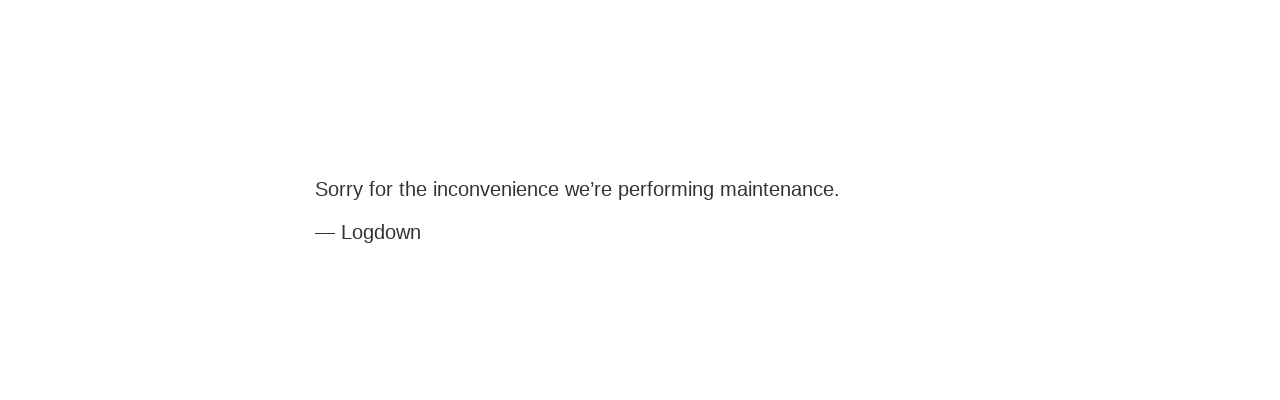

--- FILE ---
content_type: text/html; charset=utf-8
request_url: http://logdown.com/unavailable
body_size: 564
content:
<!doctype html>
<head>
    <meta charset="UTF-8">
</head>
<title>Logdown - Site Maintenance</title>
<style>
  body { text-align: center; padding: 150px; }
  h1 { font-size: 50px; }
  body { font: 20px Helvetica, sans-serif; color: #333; }
  article { display: block; text-align: left; width: 650px; margin: 0 auto; }
  a { color: #dc8100; text-decoration: none; }
  a:hover { color: #333; text-decoration: none; }
</style>

<article>
  <div>
    <p>Sorry for the inconvenience we&rsquo;re performing maintenance.</p>
    <p>&mdash; Logdown</p>
  </div>
</article>
